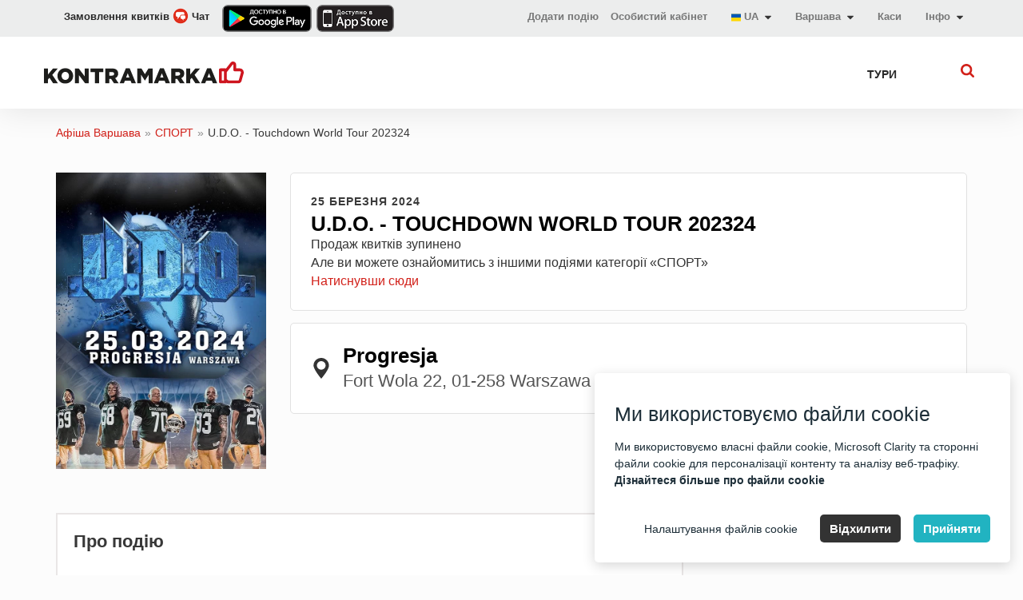

--- FILE ---
content_type: text/html; charset=UTF-8
request_url: https://warsaw.kontramarka.ua/uk/udo-touchdown-world-tour-202324-86952.html
body_size: 17152
content:

<!DOCTYPE html>
<html lang="uk">
<head>

<meta http-equiv="content-type" content="text/html; charset=utf-8" />
<meta http-equiv="X-UA-Compatible" content="IE=edge"/>
<meta name="viewport" content="width=device-width, initial-scale=1 user-scalable=no">


<title>U.D.O. - Touchdown World Tour 202324 у Варшаві ᐉ квиток купити на 25 березня 2024 ᐉ Kontramarka.ua</title><meta property="og:title" content="U.D.O. - Touchdown World Tour 202324, Варшава" />
<meta property="og:description" content="Kontramarka.ua ⏩ Купити квиток на ✅ U.D.O. - Touchdown World Tour 202324 ☝ 25 березня 2024 Progresja в Варшаві" />
<meta property="og:type" content="show" />
<meta property="og:url" content="https://warsaw.kontramarka.ua/uk/event/udo-touchdown-world-tour-202324-86952-187233.html" />
<meta property="og:image" content="https://d2q8nf5aywi2aj.cloudfront.net/uploads/resize/shows/logo/630x891_1698918882.webp" />
<meta property="og:image:url" content="https://d2q8nf5aywi2aj.cloudfront.net/uploads/resize/shows/logo/630x891_1698918882.webp" />
<meta property="og:image:width" content="1200" />
<meta property="og:image:height" content="630" />
<meta property="og:site_name" content="warsaw.kontramarka.ua" />
<link rel="alternate" href="android-app://com.kontramarka.app/kontramarka/app/show/udo-touchdown-world-tour-202324-86952.html" />
<link rel="canonical" href="https://warsaw.kontramarka.ua/uk/udo-touchdown-world-tour-202324-86952.html" />
<link as="image" rel="preload" href="https://d2q8nf5aywi2aj.cloudfront.net/uploads/resize/shows/logo/630x891_1698918882.webp" media="(min-width: 768px)" />
<link as="image" rel="preload" href="https://d2q8nf5aywi2aj.cloudfront.net/uploads/resize/shows/logo/630x891_1698918882.webp" media="(max-width: 767px)" />
<link hreflang="pl" rel="alternate" href="https://warsaw.kontramarka.ua/pl/udo-touchdown-world-tour-202324-86952.html" />
<link hreflang="uk" rel="alternate" href="https://warsaw.kontramarka.ua/uk/udo-touchdown-world-tour-202324-86952.html" />
<link hreflang="ru" rel="alternate" href="https://warsaw.kontramarka.ua/ru/udo-touchdown-world-tour-202324-86952.html" />
<link hreflang="en" rel="alternate" href="https://warsaw.kontramarka.ua/en/udo-touchdown-world-tour-202324-86952.html" />
<link rel="stylesheet" type="text/css" href="/themes/kontramarka_2017/css/main.css?v=2025-11-11-v1" />
<link rel="stylesheet" type="text/css" href="/themes/kontramarka_2017/css/custom.css?v=2025-11-11-v1" />
<script type="text/javascript" src="/assets/b6253c18/jquery.min.js"></script>
<script type="text/javascript" src="/assets/b6253c18/jquery.cookie.js"></script>
<script type="text/javascript" src="/themes/kontramarka_2017/js/bundle.js?v=2025-11-11-v1"></script>


<meta name="keywords" content=""/>
<meta name="description" content="Kontramarka.ua ⏩ Купити квиток на ✅ U.D.O. - Touchdown World Tour 202324 ☝ 25 березня 2024 Progresja в Варшаві"/>



        <script>
            // Google Tag Manager
            window.dataLayer = window.dataLayer || [];
            function gtag() { dataLayer.push(arguments); }

            (function(w, d, s, l, i) {
                w[l] = w[l] || [];
                w[l].push({ 'gtm.start': new Date().getTime(), event: 'gtm.js' });

                var f = d.getElementsByTagName(s)[0],
                    j = d.createElement(s),
                    dl = l !== 'dataLayer' ? '&l=' + l : '';

                j.async = true;
                j.src = 'https://www.googletagmanager.com/gtm.js?id=' + i + dl;
                f.parentNode.insertBefore(j, f);
            })(window, document, 'script', 'dataLayer', 'GTM-MRGFXJ');

            // Функція для обробки згоди користувачів (cookies)
            function setCookiesConsentMode(consentMode, event = 'default') {
                let consentModeStates = {
                    ad_storage: consentMode.includes('adConsentGranted') ? 'granted' : 'denied',
                    ad_user_data: consentMode.includes('adUserDataGranted') ? 'granted' : 'denied',
                    ad_personalization: consentMode.includes('adPersonalizationGranted') ? 'granted' : 'denied',
                    analytics_storage: consentMode.includes('analyticsConsentGranted') ? 'granted' : 'denied',
                    functionality_storage: consentMode.includes('functionalityConsentGranted') ? 'granted' : 'denied',
                    personalization_storage: consentMode.includes('personalizationConsentGranted') ? 'granted' : 'denied',
                    security_storage: consentMode.includes('securityConsentGranted') ? 'granted' : 'denied',
                };
                if (window.gtag) {
                    gtag('consent', event, consentModeStates);
                }
            }

            // Функція для Microsoft Clarity
            function setClarityConsent(consentMode) {
                if (typeof window.clarity !== 'undefined') {
                    if (consentMode.includes('microsoftClarityGranted')) {
                        clarity('consent');
                    } else {
                        clarity('consent', false);
                    }
                }
            }
        </script>


<!-- Meta Pixel Code -->
    <script>
        window.addEventListener('DOMContentLoaded', function() {
            // Перевіряємо, чи користувач дозволив аналітику або рекламу
            function initFacebookPixel() {
                if (typeof cc !== 'undefined' && cc.acceptedCategories) {
                    const hasConsent = cc.acceptedCategories.includes('adConsentGranted') ||
                        cc.acceptedCategories.includes('analyticsConsentGranted');

                    if (!hasConsent) {
                        console.warn('Facebook Pixel не завантажено: користувач не дав згоду.');
                        return;
                    }
                }

                // Facebook Pixel
                !function(f,b,e,v,n,t,s) {
                    if (f.fbq) return;
                    n = f.fbq = function() {
                        n.callMethod ? n.callMethod.apply(n, arguments) : n.queue.push(arguments);
                    };
                    if (!f._fbq) f._fbq = n;
                    n.push = n;
                    n.loaded = !0;
                    n.version = '2.0';
                    n.queue = [];
                    t = b.createElement(e);
                    t.async = !0;
                    t.src = v;
                    s = b.getElementsByTagName(e)[0];
                    s.parentNode.insertBefore(t, s);
                }(window, document, 'script', 'https://connect.facebook.net/en_US/fbevents.js');

                fbq('init', '635619701841020');
                fbq('track', 'PageView');
            }

            // Викликаємо функцію ініціалізації після завантаження згоди
            // if (typeof cc !== 'undefined') {
            //     cc.on("accept", initFacebookPixel);
            //     cc.on("change", initFacebookPixel);
            // }

            // Якщо згода вже є, запускаємо відразу
            setTimeout(function () {

                if (typeof cc !== 'undefined') {
                    cc.on("accept", initFacebookPixel);
                    cc.on("change", initFacebookPixel);
                }
                initFacebookPixel;
            }, 1000);
            // setTimeout(initFacebookPixel, 1000);
        });
    </script>

    <noscript>
        <img height="1" width="1" style="display:none"
             src="https://www.facebook.com/tr?id=635619701841020&ev=PageView&noscript=1" />
    </noscript>

<!--<script>-->
<!---->
<!--    $( document ).ready(function() {-->
<!--        !function(f,b,e,v,n,t,s)-->
<!--        {if(f.fbq)return;n=f.fbq=function(){n.callMethod?-->
<!--            n.callMethod.apply(n,arguments):n.queue.push(arguments)};-->
<!--            if(!f._fbq)f._fbq=n;n.push=n;n.loaded=!0;n.version='2.0';-->
<!--            n.queue=[];t=b.createElement(e);t.async=!0;-->
<!--            t.src=v;s=b.getElementsByTagName(e)[0];-->
<!--            s.parentNode.insertBefore(t,s)}(window, document,'script',-->
<!--            'https://connect.facebook.net/en_US/fbevents.js');-->
<!--        fbq('init', '635619701841020');-->
<!--        fbq('track', 'PageView');-->
<!--    });-->
<!--</script>-->
<!--<noscript><img height="1" width="1" style="display:none"-->
<!--               src="https://www.facebook.com/tr?id=635619701841020&ev=PageView&noscript=1"-->
<!--    /></noscript>-->
<!-- End Meta Pixel Code -->




<link rel="alternate" href="https://kontramarka.ua/uk" hreflang="x-default"/>




<!-- [if lt IE 9] script window.open("https://browser-update.org/update.html?force_outdated=true", "_self");-->
<!-- [endif]-->
<!-- HTML5 Shim and Respond.js IE8 support of HTML5 elements and media queries -->
<!-- WARNING: Respond.js doesn't work if you view the page via file:// -->
<!--[if lt IE 9]>
<script src="https://oss.maxcdn.com/libs/html5shiv/3.7.0/html5shiv.js"></script>
<script src="https://oss.maxcdn.com/libs/respond.js/1.4.2/respond.min.js"></script>
<![endif]-->

<link rel="apple-touch-icon" href="/like-k-ka.svg">
<!--<link rel="apple-touch-icon" sizes="57x57" href="/like-k-ka.svg">-->
<!--<link rel="apple-touch-icon" sizes="60x60" href="/like-k-ka.svg">-->
<!--<link rel="apple-touch-icon" sizes="72x72" href="/like-k-ka.svg">-->
<!--<link rel="apple-touch-icon" sizes="76x76" href="/like-k-ka.svg">-->
<!--<link rel="apple-touch-icon" sizes="114x114" href="/like-k-ka.svg">-->
<!--<link rel="apple-touch-icon" sizes="120x120" href="/like-k-ka.svg">-->
<!--<link rel="apple-touch-icon" sizes="144x144" href="/like-k-ka.svg">-->
<!--<link rel="apple-touch-icon" sizes="152x152" href="/like-k-ka.svg">-->
<!--<link rel="apple-touch-icon" sizes="180x180" href="/like-k-ka.svg">-->
<link rel="icon" type="image/svg+xml" href="/like-k-ka.svg">
<!--<link rel="icon" type="image/png" sizes="192x192" href="/like-k-ka.svg">-->
<!--<link rel="icon" type="image/png" sizes="32x32" href="/like-k-ka.svg">-->
<!--<link rel="icon" type="image/png" sizes="96x96" href="/like-k-ka.svg">-->
<!--<link rel="icon" type="image/png" sizes="16x16" href="/like-k-ka.svg">-->
<link href="/like-k-ka.svg" rel="shortcut icon">
<link rel="manifest" href="/themes/kontramarka_2017/img/favicons/manifest.json">
<meta name="msapplication-config" content="/themes/kontramarka_2017/img/favicons/browserconfig.xml">

<script>
    var baseUrl = '/themes/kontramarka_2017/';
    var absoluteURL = 'https://warsaw.kontramarka.ua/uk';

    $(document).ready(function () {
        moment.locale("uk");

            });
    var contryCitySearchText = 'Пошук...';
</script>


<!-- Подключаем скрипт и css поисковика -->

    <!-- Новый поиск Elasticsearch -->
    <link rel="stylesheet" type="text/css" href="https://warsaw.kontramarka.ua/css/sf-search.css?v=2025-11-11-v1">
    <script type="text/javascript" src="https://warsaw.kontramarka.ua/js/sf-search.js?v=2025-11-11-v1"></script>
    <script>
        window.searchSiteUrl = 'https://search.mticket.com.ua:9191';
        window.searchSiteUri = '/api/uk/events/search';
        window.searchSiteCategorization = 'category';
        document.addEventListener("click", function(evt) {
            let flyoutEl = document.getElementsByClassName('sf-search-btn')[0],
                flyoutElF = document.getElementsByClassName('sf-wrapper')[0],
                targetEl = evt.target; // clicked element
            if (typeof flyoutElF === "undefined") return;
            do {
                if(targetEl == flyoutEl || targetEl == flyoutElF) {
                    // This is a click inside, does nothing, just return.
                    return;
                }
                // Go up the DOM
                targetEl = targetEl.parentNode;
            } while (targetEl);
            // This is a click outside.
            btnCloseListener();
        });
    </script>


<script src="https://cdn.gravitec.net/storage/752566d362211e0d352d2ef804cc1a1d/client.js" async></script>

<!--<script>-->
<!--    // TiktokAnalytics-->
<!--    !function (w, d, t) {-->
<!--        w.TiktokAnalyticsObject=t;var ttq=w[t]=w[t]||[];ttq.methods=["page","track","identify","instances","debug","on","off","once","ready","alias","group","enableCookie","disableCookie"],ttq.setAndDefer=function(t,e){t[e]=function(){t.push([e].concat(Array.prototype.slice.call(arguments,0)))}};for(var i=0;i<ttq.methods.length;i++)ttq.setAndDefer(ttq,ttq.methods[i]);ttq.instance=function(t){for(var e=ttq._i[t]||[],n=0;n<ttq.methods.length;n++)ttq.setAndDefer(e,ttq.methods[n]);return e},ttq.load=function(e,n){var i="https://analytics.tiktok.com/i18n/pixel/events.js";ttq._i=ttq._i||{},ttq._i[e]=[],ttq._i[e]._u=i,ttq._t=ttq._t||{},ttq._t[e]=+new Date,ttq._o=ttq._o||{},ttq._o[e]=n||{};var o=document.createElement("script");o.type="text/javascript",o.async=!0,o.src=i+"?sdkid="+e+"&lib="+t;var a=document.getElementsByTagName("script")[0];a.parentNode.insertBefore(o,a)};-->
<!---->
<!--        ttq.load('CCQPCORC77U87GSMB890');-->
<!--        ttq.page();-->
<!--    }(window, document, 'ttq');-->
<!--</script>-->
<script>
    // TiktokAnalytics
    window.addEventListener('DOMContentLoaded', function() {
        function initTikTokPixel() {
            if (typeof cc !== 'undefined' && cc.acceptedCategories) {
                const hasConsent = cc.acceptedCategories.includes('adConsentGranted') ||
                    cc.acceptedCategories.includes('analyticsConsentGranted');

                if (!hasConsent) {
                    console.warn('TikTok Pixel не завантажено: користувач не дав згоду.');
                    return;
                }
            }

            // Завантажуємо TikTok Pixel
            !function (w, d, t) {
                w.TiktokAnalyticsObject = t;
                var ttq = w[t] = w[t] || [];
                ttq.methods = ["page", "track", "identify", "instances", "debug", "on", "off", "once", "ready", "alias", "group", "enableCookie", "disableCookie"];
                ttq.setAndDefer = function (t, e) {
                    t[e] = function () {
                        t.push([e].concat(Array.prototype.slice.call(arguments, 0)));
                    }
                };
                for (var i = 0; i < ttq.methods.length; i++) ttq.setAndDefer(ttq, ttq.methods[i]);
                ttq.instance = function (t) {
                    for (var e = ttq._i[t] || [], n = 0; n < ttq.methods.length; n++) ttq.setAndDefer(e, ttq.methods[n]);
                    return e;
                };
                ttq.load = function (e, n) {
                    var i = "https://analytics.tiktok.com/i18n/pixel/events.js";
                    ttq._i = ttq._i || {}, ttq._i[e] = [], ttq._i[e]._u = i, ttq._t = ttq._t || {}, ttq._t[e] = +new Date, ttq._o = ttq._o || {}, ttq._o[e] = n || {};
                    var o = document.createElement("script");
                    o.type = "text/javascript", o.async = !0, o.src = i + "?sdkid=" + e + "&lib=" + t;
                    var a = document.getElementsByTagName("script")[0];
                    a.parentNode.insertBefore(o, a);
                };

                ttq.load('CCQPCORC77U87GSMB890');
                ttq.page();
            }(window, document, 'ttq');
        }

        // Викликаємо після прийняття згоди
        if (typeof cc !== 'undefined') {
            cc.on("accept", initTikTokPixel);
            cc.on("change", initTikTokPixel);
        }

        // Якщо згода вже є, запускаємо відразу
        setTimeout(initTikTokPixel, 1000);
    });
</script></head>
<!--<style>-->
<!--    span.btn:hover:before {-->
<!--        background-color: initial !important;-->
<!--    }-->
<!--</style>-->
<body class="">

<!-- Google Tag Manager (noscript) -->
<noscript><iframe src="https://www.googletagmanager.com/ns.html?id=GTM-MRGFXJ" height="0" width="0" style="display:none;visibility:hidden"></iframe></noscript>
<!-- End Google Tag Manager (noscript) -->

<link rel="stylesheet" type="text/css" href="/css/cookie-consent-master/cookie-consent.css">
<script src="/js/cookie-consent-master/cookie-consent.js"></script>
<script>

    // Ініціалізуємо попап згоди
    let cc;
    window.addEventListener('DOMContentLoaded', function() {
        cc = new CookieConsent({"title":"\u041c\u0438 \u0432\u0438\u043a\u043e\u0440\u0438\u0441\u0442\u043e\u0432\u0443\u0454\u043c\u043e \u0444\u0430\u0439\u043b\u0438 cookie","description":"\u041c\u0438 \u0432\u0438\u043a\u043e\u0440\u0438\u0441\u0442\u043e\u0432\u0443\u0454\u043c\u043e \u0432\u043b\u0430\u0441\u043d\u0456 \u0444\u0430\u0439\u043b\u0438 cookie, Microsoft Clarity \u0442\u0430 \u0441\u0442\u043e\u0440\u043e\u043d\u043d\u0456 \u0444\u0430\u0439\u043b\u0438 cookie \u0434\u043b\u044f \u043f\u0435\u0440\u0441\u043e\u043d\u0430\u043b\u0456\u0437\u0430\u0446\u0456\u0457 \u043a\u043e\u043d\u0442\u0435\u043d\u0442\u0443 \u0442\u0430 \u0430\u043d\u0430\u043b\u0456\u0437\u0443 \u0432\u0435\u0431-\u0442\u0440\u0430\u0444\u0456\u043a\u0443.<br><a target='_blank' href='\/uk\/pages\/public-offer'>\u0414\u0456\u0437\u043d\u0430\u0439\u0442\u0435\u0441\u044f \u0431\u0456\u043b\u044c\u0448\u0435 \u043f\u0440\u043e \u0444\u0430\u0439\u043b\u0438 cookie<\/a>","buttons":{"acceptAll":"\u041f\u0440\u0438\u0439\u043d\u044f\u0442\u0438","acceptSelected":"\u041f\u0440\u0438\u0439\u043d\u044f\u0442\u0438 \u0444\u0430\u0439\u043b\u0438 cookie","reject":"\u0412\u0456\u0434\u0445\u0438\u043b\u0438\u0442\u0438","showSettings":"\u041d\u0430\u043b\u0430\u0448\u0442\u0443\u0432\u0430\u043d\u043d\u044f \u0444\u0430\u0439\u043b\u0456\u0432 cookie","hideSettings":"\u0421\u0445\u043e\u0432\u0430\u0442\u0438"},"cookie":{"name":"cookie_consent","domain":".kontramarka.ua","expiryDays":365,"secure":false,"sameSite":"Lax","inited":[],"updated":[]},"categories":{"adConsentGranted":{"label":"\u0417\u0431\u0435\u0440\u0456\u0433\u0430\u043d\u043d\u044f","description":"\u0414\u043e\u0437\u0432\u043e\u043b\u044f\u0454 \u0437\u0431\u0435\u0440\u0456\u0433\u0430\u043d\u043d\u044f (\u043d\u0430\u043f\u0440\u0438\u043a\u043b\u0430\u0434, \u0444\u0430\u0439\u043b\u0438 cookie), \u043f\u043e\u0432\u2019\u044f\u0437\u0430\u043d\u0435 \u0437 \u0440\u0435\u043a\u043b\u0430\u043c\u043e\u044e.","checked":true,"mandatory":true},"adUserDataGranted":{"label":"\u0414\u0430\u043d\u0456 \u043a\u043e\u0440\u0438\u0441\u0442\u0443\u0432\u0430\u0447\u0430","description":"\u0412\u0441\u0442\u0430\u043d\u043e\u0432\u043b\u044e\u0454 \u0437\u0433\u043e\u0434\u0443 \u043d\u0430 \u043d\u0430\u0434\u0441\u0438\u043b\u0430\u043d\u043d\u044f \u0434\u0430\u043d\u0438\u0445 \u043a\u043e\u0440\u0438\u0441\u0442\u0443\u0432\u0430\u0447\u0430 \u0432 Google \u0434\u043b\u044f \u0440\u0435\u043a\u043b\u0430\u043c\u043d\u0438\u0445 \u0446\u0456\u043b\u0435\u0439.","checked":true},"adPersonalizationGranted":{"label":"\u041f\u0435\u0440\u0441\u043e\u043d\u0430\u043b\u0456\u0437\u043e\u0432\u0430\u043d\u0430 \u0440\u0435\u043a\u043b\u0430\u043c\u0430","description":"\u0412\u0441\u0442\u0430\u043d\u043e\u0432\u043b\u044e\u0454 \u0437\u0433\u043e\u0434\u0443 \u043d\u0430 \u043f\u0435\u0440\u0441\u043e\u043d\u0430\u043b\u0456\u0437\u043e\u0432\u0430\u043d\u0443 \u0440\u0435\u043a\u043b\u0430\u043c\u0443.","checked":true},"analyticsConsentGranted":{"label":"\u0410\u043d\u0430\u043b\u0456\u0442\u0438\u043a\u0430","description":"\u0414\u043e\u0437\u0432\u043e\u043b\u044f\u0454 \u0437\u0431\u0435\u0440\u0456\u0433\u0430\u043d\u043d\u044f (\u043d\u0430\u043f\u0440\u0438\u043a\u043b\u0430\u0434, \u0444\u0430\u0439\u043b\u0438 cookie), \u043f\u043e\u0432\u2019\u044f\u0437\u0430\u043d\u0435 \u0437 \u0430\u043d\u0430\u043b\u0456\u0442\u0438\u043a\u043e\u044e, \u043d\u0430\u043f\u0440\u0438\u043a\u043b\u0430\u0434, \u0442\u0440\u0438\u0432\u0430\u043b\u0456\u0441\u0442\u044c \u0432\u0456\u0434\u0432\u0456\u0434\u0443\u0432\u0430\u043d\u043d\u044f.","checked":true},"functionalityConsentGranted":{"label":"\u0424\u0443\u043d\u043a\u0446\u0456\u043e\u043d\u0430\u043b\u044c\u043d\u0456\u0441\u0442\u044c","description":"\u0414\u043e\u0437\u0432\u043e\u043b\u044f\u0454 \u0437\u0431\u0435\u0440\u0456\u0433\u0430\u043d\u043d\u044f, \u044f\u043a\u0435 \u043f\u0456\u0434\u0442\u0440\u0438\u043c\u0443\u0454 \u0444\u0443\u043d\u043a\u0446\u0456\u043e\u043d\u0430\u043b\u044c\u043d\u0456\u0441\u0442\u044c \u0432\u0435\u0431\u0441\u0430\u0439\u0442\u0443 \u0430\u0431\u043e \u0434\u043e\u0434\u0430\u0442\u043a\u0430, \u043d\u0430\u043f\u0440\u0438\u043a\u043b\u0430\u0434, \u043c\u043e\u0432\u043d\u0456 \u043d\u0430\u043b\u0430\u0448\u0442\u0443\u0432\u0430\u043d\u043d\u044f.","checked":true},"personalizationConsentGranted":{"label":"\u041f\u0435\u0440\u0441\u043e\u043d\u0430\u043b\u0456\u0437\u0430\u0446\u0456\u044f","description":"\u0412\u0441\u0442\u0430\u043d\u043e\u0432\u043b\u044e\u0454 \u0437\u0433\u043e\u0434\u0443 \u043d\u0430 \u043f\u0435\u0440\u0441\u043e\u043d\u0430\u043b\u0456\u0437\u043e\u0432\u0430\u043d\u0443 \u0440\u0435\u043a\u043b\u0430\u043c\u0443.","checked":true},"securityConsentGranted":{"label":"\u0411\u0435\u0437\u043f\u0435\u043a\u0430","description":"\u0414\u043e\u0437\u0432\u043e\u043b\u044f\u0454 \u0437\u0431\u0435\u0440\u0456\u0433\u0430\u043d\u043d\u044f, \u043f\u043e\u0432\u2019\u044f\u0437\u0430\u043d\u0435 \u0456\u0437 \u0431\u0435\u0437\u043f\u0435\u043a\u043e\u044e, \u043d\u0430\u043f\u0440\u0438\u043a\u043b\u0430\u0434, \u0444\u0443\u043d\u043a\u0446\u0456\u0454\u044e \u0430\u0432\u0442\u0435\u043d\u0442\u0438\u0444\u0456\u043a\u0430\u0446\u0456\u0457, \u0437\u0430\u043f\u043e\u0431\u0456\u0433\u0430\u043d\u043d\u044f\u043c \u0448\u0430\u0445\u0440\u0430\u0439\u0441\u0442\u0432\u0443 \u0442\u0430 \u0456\u043d\u0448\u0438\u043c\u0438 \u0437\u0430\u0441\u043e\u0431\u0430\u043c\u0438 \u0437\u0430\u0445\u0438\u0441\u0442\u0443 \u043a\u043e\u0440\u0438\u0441\u0442\u0443\u0432\u0430\u0447\u0456\u0432.","checked":true},"microsoftClarityGranted":{"label":"Microsoft Clarity","description":"\u042f \u043f\u043e\u0433\u043e\u0434\u0436\u0443\u044e\u0441\u044f \u043d\u0430 \u0432\u0438\u043a\u043e\u0440\u0438\u0441\u0442\u0430\u043d\u043d\u044f \u0444\u0430\u0439\u043b\u0456\u0432 cookie \u0434\u043b\u044f Microsoft Clarity.","checked":true}}});

        function handleConsentUpdate(event = 'default') {
            if (cc) {
                setCookiesConsentMode(cc.acceptedCategories, event);
                setClarityConsent(cc.acceptedCategories);
            }
        }

        // Передаємо дефолтні значення при старті
        handleConsentUpdate();

        // Події для оновлення згоди
        cc.on("accept", () => handleConsentUpdate('update'));
        cc.on("reject", () => handleConsentUpdate('update'));
        cc.on("change", () => handleConsentUpdate('update'));

        // Виконуємо оновлення, якщо потрібно
        if (cc.need_update()) {
            handleConsentUpdate('update');
        }

        // Викликаємо GA після згоди
        setTimeout(function() {
            if (cc.need_update()) {
                handleConsentUpdate('update');
            }
        }, 2000);
    });

    // Налаштовуємо Google Analytics
    function initGA() {
        if (typeof gtag === 'function') {
            gtag('js', new Date());
            ['G-XW31VBQDS7', 'G-SRRFQ3WM8R'].forEach(id => {
                gtag('config', id, {
                    'linker': {
                        'domains': ['widget.kontramarka.ua'],
                        'decorate_forms': true,
                        'accept_incoming': true
                    }
                });
            });
        }
    }

    // Ініціалізуємо GA після завантаження сторінки
    window.addEventListener('load', function() {
        setTimeout(initGA, 3000);
    });
</script>

<div class="preloader">
    <div class="lds-spinner"><div></div><div></div><div></div><div></div><div></div><div></div><div></div><div></div><div></div><div></div><div></div><div></div></div>
</div>


<div class="mobile-menu">
    <button class="mobile-menu__close"></button>

    <div class="mobile-menu__tabs">
        <a href="#mmtab-1" class="mobile-menu__tab active">Категорії</a>
        <a href="#mmtab-2" class="mobile-menu__tab">Інформація</a>
        <hr class="mobile-menu__hr">

        <ul id="mmtab-1" class="mobile-menu__nav" style="display: block;">
                            
                
                <li class="mobile-menu__item">                <a href="/uk/tour">ТУРИ</a>                </li>
                                    </ul>

        <ul id="mmtab-2" class="mobile-menu__nav">
            <li class="mobile-menu__item">                <a href="/uk/addEvent">Додати подію</a>            </li>
                            <li class="mobile-menu__item">                    <a rel="nofollow" href="/uk/pages/cash-desks">Наші каси</a>                </li>                            <li class="mobile-menu__item">                    <a rel="nofollow" href="/uk/pages/public-offer">Публічний договір (оферта)</a>                </li>                            <li class="mobile-menu__item">                    <a rel="nofollow" href="/uk/pages/howto-buy-a-ticket">Як купити квиток</a>                </li>                            <li class="mobile-menu__item">                    <a rel="nofollow" href="/uk/pages/app">Додаток</a>                </li>            
            <li class="mobile-menu__item">            <a target="_blank" href="https://widget.kontramarka.ua/uk/widget11site19/user/orders">Особистий кабінет</a>            </li>        </ul>
    </div>
</div>

<header class="header">
    
    <div class="header_top">
        <div class="_wrap">
            <div class="h-link h-link--phone">
                <a href="javascript:showBitrixChat()">
                    Замовлення квитків                    <img style="padding-bottom: 3px" src="/themes/kontramarka_2017/img/chat.png" alt="chat">
                    Чат                </a>
            </div>

            <div class="header__buttons">
                <a rel="nofollow" rel="nofollow" class="android-link" href="https://play.google.com/store/apps/details?id=com.kontramarka.app&amp;rdid=com.kontramarka.app" target="_blank">
                    <img src="/themes/kontramarka_2017/img/banner-android-link.png" alt="Приложение Android">
                </a>
                <a rel="nofollow" rel="nofollow" class="android-link" href="https://apps.apple.com/ua/app/контрамарка/id1569152422" target="_blank">
                    <img src="/themes/kontramarka_2017/img/banner-ios-link.png" alt="App Store">
                </a>
            </div>

            <div class="h-link h-link--profile d-none">
                <a rel="nofollow" target="_blank" class="h-link__text" href="https://widget.kontramarka.ua/uk/widget11site19/user/login">
                    <svg class="svgicon svg-profile">
                        <use xlink:href="/themes/kontramarka_2017/img/sprite.svg#profile"></use>
                    </svg>
                    Вхід                </a>
            </div>

            <div class="h-link">
                <div class="h-link__text">
                    Інфо
                    <svg class="svgicon caret-down">
                        <use xlink:href="/themes/kontramarka_2017/img/sprite.svg#caret-down"></use>
                    </svg>
                </div>

                <ul class="h-link__drop" style="z-index: 101">
                    <li class="h-link__sublink">
                        <a rel="nofollow"
                           href="/uk/pages/public-offer">Публічний договір (оферта)</a>
                    </li>

                    <li class="h-link__sublink d-none">
                        <a rel="nofollow" target=“_blank”
                           href="https://bitrix24public.com/mticket.bitrix24.ua/form/5_povernennya_kvytkiv/5mrg4y/">Повернення квитків</a>
                    </li>

                    <li class="h-link__sublink">
                        <a rel="nofollow"
                           href="/uk/pages/howto-buy-a-ticket">Допомога</a>
                    </li>

<!--                    <li class="h-link__sublink">-->
<!--                        <a rel="nofollow" href="--><?//=LangHelper::getBlogUrl()?><!--" target="_blank">--><?//=Yii::t('app', 'Блог')?><!--</a>-->
<!--                    </li>-->

                    <li class="h-link__sublink">
                        <a rel="nofollow" href="/uk/pages/app">Додаток</a>
                    </li>

                    <li class="h-link__sublink">
                        <a rel="nofollow" href="https://widget.kontramarka.ua/uk/widget11site19/user/orders">Особистий кабінет</a>
                    </li>
                </ul>
            </div>

            <a rel="nofollow" href="/uk/pages/cash-desks" class="h-link">
                Каси            </a>

            
<div class="h-link list-block location-menu">
    <a href="#" class="location-menu__header">
        <span>Варшава</span>

        <svg class="svgicon caret-down">
            <use xlink:href="/themes/kontramarka_2017/img/sprite.svg#caret-down"></use>
        </svg>
    </a>
    <div class="dropdown-modal location-menu__modal">
        <div class="location-menu__modal-close">
            <svg viewBox="0 0 50 50">
                <path d="M37.304 11.282l1.414 1.414-26.022 26.02-1.414-1.413z"></path>
                <path d="M12.696 11.282l26.022 26.02-1.414 1.415-26.022-26.02z"></path>
            </svg>
        </div>
        <div class="location-menu__modal-inner">
            <p class="location-menu__input-header">Країна</p>
            <select id="country-select" class="location-menu__select location-menu__select-country" data-selected="Польша">
                                                            <option data-domain="" value="Украина">Україна</option>
                                                </select>
            <p class="location-menu__input-header">Місто</p>
            <select id="city-select" class="location-menu__select location-menu__select-city">
                
                                                            <option value="https://kontramarka.ua/uk" data-country="Украина">
                            Київ                        </option>
                                                                                <option value="https://lviv.kontramarka.ua/uk" data-country="Украина">
                            Львів                        </option>
                                                                                <option value="https://odesa.kontramarka.ua/uk" data-country="Украина">
                            Одеса                        </option>
                                                                                <option value="https://dnepr.kontramarka.ua/uk" data-country="Украина">
                            Дніпро                        </option>
                                                                                <option value="https://kharkov.kontramarka.ua/uk" data-country="Украина">
                            Харків                        </option>
                                                                                <option value="https://bashtanka.kontramarka.ua/uk" data-country="Украина">
                                                    </option>
                                                                                <option value="https://baryshivka.kontramarka.ua/uk" data-country="Украина">
                            Баришівка                        </option>
                                                                                <option value="https://berdychiv.kontramarka.ua/uk" data-country="Украина">
                            Бердичів                        </option>
                                                                                <option value="https://berezan.kontramarka.ua/uk" data-country="Украина">
                            Березань                        </option>
                                                                                <option value="https://berezne.kontramarka.ua/uk" data-country="Украина">
                            Березне                        </option>
                                                                                <option value="https://bilacerkva.kontramarka.ua/uk" data-country="Украина">
                            Біла Церква                        </option>
                                                                                <option value="https://bilhorod-dnistrovskyi.kontramarka.ua/uk" data-country="Украина">
                            Білгород-Дністровський                        </option>
                                                                                <option value="https://bobrynets.kontramarka.ua/uk" data-country="Украина">
                            Бобринець                        </option>
                                                                                <option value="https://bogorodchany.kontramarka.ua/uk" data-country="Украина">
                            Богородчани                        </option>
                                                                                <option value="https://bohuslav.kontramarka.ua/uk" data-country="Украина">
                            Богуслав                        </option>
                                                                                <option value="https://brovary.kontramarka.ua/uk" data-country="Украина">
                            Бровари                        </option>
                                                                                <option value="https://bukovel.kontramarka.ua/uk" data-country="Украина">
                            Буковель                        </option>
                                                                                <option value="https://bucha.kontramarka.ua/uk" data-country="Украина">
                            Буча                        </option>
                                                                                <option value="https://varash.kontramarka.ua/uk" data-country="Украина">
                            Вараш                        </option>
                                                                                <option value="https://vasilkiv.kontramarka.ua/uk" data-country="Украина">
                            Василькíв                        </option>
                                                                                <option value="https://verkhnedneprovsk.kontramarka.ua/uk" data-country="Украина">
                            Верхньодніпровськ                        </option>
                                                                                <option value="https://vyshhorod.kontramarka.ua/uk" data-country="Украина">
                            Вишгород                        </option>
                                                                                <option value="https://vilnohirsk.kontramarka.ua/uk" data-country="Украина">
                            Вільногірськ                        </option>
                                                                                <option value="https://vn.kontramarka.ua/uk" data-country="Украина">
                            Вінниця                        </option>
                                                                                <option value="https://voznesensk.kontramarka.ua/uk" data-country="Украина">
                            Вознесенськ                        </option>
                                                                                <option value="https://volodymyr-volynsky.kontramarka.ua/uk" data-country="Украина">
                            Володимир                        </option>
                                                                                <option value="https://hadyach.kontramarka.ua/uk" data-country="Украина">
                            Гадяч                        </option>
                                                                                <option value="https://gayvoron.kontramarka.ua/uk" data-country="Украина">
                            Гайворон                        </option>
                                                                                <option value="https://horodok.kontramarka.ua/uk" data-country="Украина">
                            Городок                        </option>
                                                                                <option value="https://dikanka.kontramarka.ua/uk" data-country="Украина">
                            Диканька                        </option>
                                                                                <option value="https://dobromyl.kontramarka.ua/uk" data-country="Украина">
                            Добромиль                        </option>
                                                                                <option value="https://dolinska.kontramarka.ua/uk" data-country="Украина">
                            Долинська                        </option>
                                                                                <option value="https://drohobych.kontramarka.ua/uk" data-country="Украина">
                            Дрогобич                        </option>
                                                                                <option value="https://zhyt.kontramarka.ua/uk" data-country="Украина">
                            Житомир                        </option>
                                                                                <option value="https://zhovti-vody.kontramarka.ua/uk" data-country="Украина">
                            Жовті Води                        </option>
                                                                                <option value="https://zp.kontramarka.ua/uk" data-country="Украина">
                            Запоріжжя                        </option>
                                                                                <option value="https://zvenyhorodka.kontramarka.ua/uk" data-country="Украина">
                            Звенигородка                        </option>
                                                                                <option value="https://nv.kontramarka.ua/uk" data-country="Украина">
                            Звягель                        </option>
                                                                                <option value="https://zinkiv.kontramarka.ua/uk" data-country="Украина">
                            Зіньків                        </option>
                                                                                <option value="https://zolochev.kontramarka.ua/uk" data-country="Украина">
                            Золочів                        </option>
                                                                                <option value="https://if.kontramarka.ua/uk" data-country="Украина">
                            Івано-Франківськ                        </option>
                                                                                <option value="https://irp.kontramarka.ua/uk" data-country="Украина">
                            Ірпінь                        </option>
                                                                                <option value="https://kalynivka.kontramarka.ua/uk" data-country="Украина">
                            Калинівка                        </option>
                                                                                <option value="https://kalush.kontramarka.ua/uk" data-country="Украина">
                            Калуш                        </option>
                                                                                <option value="https://kp.kontramarka.ua/uk" data-country="Украина">
                            Кам'янець-Подільський                        </option>
                                                                                <option value="https://kamyanka.kontramarka.ua/uk" data-country="Украина">
                            Кам'янка                        </option>
                                                                                <option value="https://kamianske.kontramarka.ua/uk" data-country="Украина">
                            Кам’янське                        </option>
                                                                                <option value="https://karlivka.kontramarka.ua/uk" data-country="Украина">
                            Карлівка                        </option>
                                                                                <option value="https://kitsman.kontramarka.ua/uk" data-country="Украина">
                            Кіцмань                        </option>
                                                                                <option value="https://kobelyaky.kontramarka.ua/uk" data-country="Украина">
                            Кобеляки                        </option>
                                                                                <option value="https://kovel.kontramarka.ua/uk" data-country="Украина">
                            Ковель                        </option>
                                                                                <option value="https://kolomya.kontramarka.ua/uk" data-country="Украина">
                            Коломия                        </option>
                                                                                <option value="https://korosten.kontramarka.ua/uk" data-country="Украина">
                            Коростень                        </option>
                                                                                <option value="https://korsun-shevchenkivskyi.kontramarka.ua/uk" data-country="Украина">
                            Корсунь-Шевченківський                        </option>
                                                                                <option value="https://kosiv.kontramarka.ua/uk" data-country="Украина">
                            Косів                        </option>
                                                                                <option value="https://kremenchug.kontramarka.ua/uk" data-country="Украина">
                            Кременчук                        </option>
                                                                                <option value="https://kriviyrig.kontramarka.ua/uk" data-country="Украина">
                            Кривий Ріг                        </option>
                                                                                <option value="https://kr.kontramarka.ua/uk" data-country="Украина">
                            Кропивницький                        </option>
                                                                                <option value="https://lokhvytsya.kontramarka.ua/uk" data-country="Украина">
                            Лохвиця                        </option>
                                                                                <option value="https://lubny.kontramarka.ua/uk" data-country="Украина">
                            Лубни                        </option>
                                                                                <option value="https://lutsk.kontramarka.ua/uk" data-country="Украина">
                            Луцьк                        </option>
                                                                                <option value="https://lyubashivka.kontramarka.ua/uk" data-country="Украина">
                            Любашівка                        </option>
                                                                                <option value="https://magdalinovka.kontramarka.ua/uk" data-country="Украина">
                            Магдалинівка                        </option>
                                                                                <option value="https://mk.kontramarka.ua/uk" data-country="Украина">
                            Макарів                        </option>
                                                                                <option value="https://malyn.kontramarka.ua/uk" data-country="Украина">
                            Малин                        </option>
                                                                                <option value="https://mankivka.kontramarka.ua/uk" data-country="Украина">
                            Маньківка                        </option>
                                                                                <option value="https://mykolaiv.kontramarka.ua/uk" data-country="Украина">
                            Миколаїв                        </option>
                                                                                <option value="https://mirgorod.kontramarka.ua/uk" data-country="Украина">
                            Миргород                        </option>
                                                                                <option value="https://myronivka.kontramarka.ua/uk" data-country="Украина">
                            Миронівка                        </option>
                                                                                <option value="https://mohyliv-podilskyi.kontramarka.ua/uk" data-country="Украина">
                            Могилів-Подільський                        </option>
                                                                                <option value="https://monastyryshche.kontramarka.ua/uk" data-country="Украина">
                            Монастирище                        </option>
                                                                                <option value="https://mukachevo.kontramarka.ua/uk" data-country="Украина">
                            Мукачево                        </option>
                                                                                <option value="https://netishin.kontramarka.ua/uk" data-country="Украина">
                            Нетішин                        </option>
                                                                                <option value="https://novyi-bug.kontramarka.ua/uk" data-country="Украина">
                            Новий Буг                        </option>
                                                                                <option value="https://novyy-rozdil.kontramarka.ua/uk" data-country="Украина">
                            Новий Розділ                        </option>
                                                                                <option value="https://novy-yarychiv.kontramarka.ua/uk" data-country="Украина">
                            Новий Яричів                        </option>
                                                                                <option value="https://novovolynsk.kontramarka.ua/uk" data-country="Украина">
                            Нововолинськ                        </option>
                                                                                <option value="https://obukhiv.kontramarka.ua/uk" data-country="Украина">
                            Обухів                        </option>
                                                                                <option value="https://olexandria.kontramarka.ua/uk" data-country="Украина">
                            Олександрія                        </option>
                                                                                <option value="https://orzhytsya.kontramarka.ua/uk" data-country="Украина">
                            Оржиця                        </option>
                                                                                <option value="https://pervomaisk.kontramarka.ua/uk" data-country="Украина">
                            Первомайськ                        </option>
                                                                                <option value="https://pereginskoye.kontramarka.ua/uk" data-country="Украина">
                            Перегінське                        </option>
                                                                                <option value="https://pereyaslav.kontramarka.ua/uk" data-country="Украина">
                            Переяслав                        </option>
                                                                                <option value="https://yuzhnoukrainsk.kontramarka.ua/uk" data-country="Украина">
                            Південноукраїнськ                        </option>
                                                                                <option value="https://polonne.kontramarka.ua/uk" data-country="Украина">
                            Полонне                        </option>
                                                                                <option value="https://pl.kontramarka.ua/uk" data-country="Украина">
                            Полтава                        </option>
                                                                                <option value="https://puliny.kontramarka.ua/uk" data-country="Украина">
                            Пулини                        </option>
                                                                                <option value="https://ratne.kontramarka.ua/uk" data-country="Украина">
                            Ратне                        </option>
                                                                                <option value="https://rakhiv.kontramarka.ua/uk" data-country="Украина">
                            Рахів                        </option>
                                                                                <option value="https://rv.kontramarka.ua/uk" data-country="Украина">
                            Рівне                        </option>
                                                                                <option value="https://rudky.kontramarka.ua/uk" data-country="Украина">
                            Рудки                        </option>
                                                                                <option value="https://samar.kontramarka.ua/uk" data-country="Украина">
                            Самар                        </option>
                                                                                <option value="https://sarny.kontramarka.ua/uk" data-country="Украина">
                            Сарни                        </option>
                                                                                <option value="https://svitlovodsk.kontramarka.ua/uk" data-country="Украина">
                            Світловодськ                        </option>
                                                                                <option value="https://smila.kontramarka.ua/uk" data-country="Украина">
                            Сміла                        </option>
                                                                                <option value="https://stavische.kontramarka.ua/uk" data-country="Украина">
                            Ставище                        </option>
                                                                                <option value="https://stary-sambir.kontramarka.ua/uk" data-country="Украина">
                            Старий Самбір                        </option>
                                                                                <option value="https://striy.kontramarka.ua/uk" data-country="Украина">
                            Стрий                        </option>
                                                                                <option value="https://sumy.kontramarka.ua/uk" data-country="Украина">
                            Суми                        </option>
                                                                                <option value="https://te.kontramarka.ua/uk" data-country="Украина">
                            Тернопіль                        </option>
                                                                                <option value="https://tysmenytsia.kontramarka.ua/uk" data-country="Украина">
                            Тисмениця                        </option>
                                                                                <option value="https://trostyanets.kontramarka.ua/uk" data-country="Украина">
                            Тростянець                        </option>
                                                                                <option value="https://truskavets.kontramarka.ua/uk" data-country="Украина">
                            Трускавець                        </option>
                                                                                <option value="https://tyachiv.kontramarka.ua/uk" data-country="Украина">
                            Тячів                        </option>
                                                                                <option value="https://uzhgorod.kontramarka.ua/uk" data-country="Украина">
                            Ужгород                        </option>
                                                                                <option value="https://ukrayinka.kontramarka.ua/uk" data-country="Украина">
                            Українка                        </option>
                                                                                <option value="https://fastiv.kontramarka.ua/uk" data-country="Украина">
                            Фастів                        </option>
                                                                                <option value="https://khm.kontramarka.ua/uk" data-country="Украина">
                            Хмельницький                        </option>
                                                                                <option value="https://khorol.kontramarka.ua/uk" data-country="Украина">
                            Хорол                        </option>
                                                                                <option value="https://ck.kontramarka.ua/uk" data-country="Украина">
                            Черкаси                        </option>
                                                                                <option value="https://chernovcy.kontramarka.ua/uk" data-country="Украина">
                            Чернівці                        </option>
                                                                                <option value="https://cg.kontramarka.ua/uk" data-country="Украина">
                            Чернігів                        </option>
                                                                                <option value="https://chornobay.kontramarka.ua/uk" data-country="Украина">
                            Чорнобай                        </option>
                                                                                <option value="https://shepetivka.kontramarka.ua/uk" data-country="Украина">
                            Шепетівка                        </option>
                                                                                <option value="https://shiryaevo.kontramarka.ua/uk" data-country="Украина">
                            Ширяєве                        </option>
                                                                                <option value="https://shpola.kontramarka.ua/uk" data-country="Украина">
                            Шпола                        </option>
                                                                                <option value="https://yagotyn.kontramarka.ua/uk" data-country="Украина">
                            Яготин                        </option>
                                                </select>

            <a rel="nofollow" href="#" class="btn location-menu__btn" id="change-location-btn">
                <span>Застосувати</span>
            </a>
        </div>
    </div>
</div>

            <div class="h-link h-link--lang">
                <div class="h-link__text">
                    <img src="/themes/kontramarka_2017/img/flags/flag-ua.svg" class="langicon" alt="ua"> UA
                    <svg class="svgicon caret-down">
                        <use xlink:href="/themes/kontramarka_2017/img/sprite.svg#caret-down"></use>
                    </svg>
                </div>

                <ul class="h-link__drop">
                                                                        <li class="h-link__sublink">
                                <a rel="nofollow" class="" href="/pl/udo-touchdown-world-tour-202324-86952.html"><img src="/themes/kontramarka_2017/img/flags/flag-pl.svg" class="langicon" alt="pl"> PL</a>                            </li>
                                                                                                                                            <li class="h-link__sublink">
                                <a rel="nofollow" class="" href="/en/udo-touchdown-world-tour-202324-86952.html"><img src="/themes/kontramarka_2017/img/flags/flag-us.svg" class="langicon" alt="en"> EN</a>                            </li>
                                                            </ul>
            </div>

            <div class="h-link h-link--profile">
                <a rel="nofollow" target="_blank" class="h-link__text" href="https://widget.kontramarka.ua/uk/widget11site19/user/orders">
                    Особистий кабінет                </a>
            </div>

            <a rel="nofollow" target="_blank" class="add-event-header" href="/uk/addEvent">
                Додати подію            </a>

                    </div>
    </div>

    <div class="header_main">
        <div class="_wrap justify-content-end">
            <div class="h-link h-link--lang justify-self-start">
                <div class="h-link__text">
                    <img src="/themes/kontramarka_2017/img/flags/flag-ua.svg" class="langicon" alt="ua"> UA
                    <svg class="svgicon caret-down">
                        <use xlink:href="/themes/kontramarka_2017/img/sprite.svg#caret-down"></use>
                    </svg>
                </div>

                <ul class="h-link__drop">
                                                                        <li class="h-link__sublink">
                                <a rel="nofollow" class="" href="/pl/udo-touchdown-world-tour-202324-86952.html"><img src="/themes/kontramarka_2017/img/flags/flag-pl.svg" class="langicon" alt="pl"> PL</a>                            </li>
                                                                                                                                            <li class="h-link__sublink">
                                <a rel="nofollow" class="" href="/en/udo-touchdown-world-tour-202324-86952.html"><img src="/themes/kontramarka_2017/img/flags/flag-us.svg" class="langicon" alt="en"> EN</a>                            </li>
                                                            </ul>
            </div>

                            <div class="logo d-none d-xl-block">
                    <a href="/uk">
                        <img src="/themes/kontramarka_2017/img/logo-k-ka-head.svg" alt="kontramarka.ua">
                    </a>
                </div>

                <div class="logo d-xl-none">
                    <a href="/uk">
                        <img src="/themes/kontramarka_2017/img/logok-ka-head-white.svg" alt="kontramarka.ua">
                    </a>
                </div>
                        <a href="#" class="m-city-select">
                <svg class="svgicon">
                    <use xlink:href="/themes/kontramarka_2017/img/sprite.svg#loca"></use>
                </svg>
            </a>

            <div class="header-menu">
    <ul class="header-nav">
                    <li>            <a href="/uk/tour">ТУРИ</a>            </li>
            
                    
        </ul>        </li>    </ul>

    <!-- Подключаем блок поисковика -->

    <!-- Новый поиск -->
    <div class="header-search">
        <button class="sf-search-btn">
            <svg class="svgicon">
                <use xlink:href="/themes/kontramarka_2017/img/sprite.svg#magnifying-glass"></use>
            </svg>
        </button>
    </div>


</div>

            
<div class="location-menu location-menu--mobile">
    <div class="dropdown-modal location-menu__modal">
        <div class="location-menu__modal-close">
            <svg viewBox="0 0 50 50">
                <path d="M37.304 11.282l1.414 1.414-26.022 26.02-1.414-1.413z"></path>
                <path d="M12.696 11.282l26.022 26.02-1.414 1.415-26.022-26.02z"></path>
            </svg>
        </div>
        <div class="location-menu__modal-inner">
            <p class="location-menu__input-header">Країна</p>
            <select id="country-select-mobile" class="location-menu__select location-menu__select-country" data-device="mobile">
                                                            <option value="Украина">Україна</option>
                                                </select>

            <p class="location-menu__input-header">Місто</p>
            <select id="city-select-mobile" class="location-menu__select location-menu__select-city">
                
                                                            <option value="https://kontramarka.ua/uk" data-country="Украина">
                            Київ                        </option>
                                                                                <option value="https://lviv.kontramarka.ua/uk" data-country="Украина">
                            Львів                        </option>
                                                                                <option value="https://odesa.kontramarka.ua/uk" data-country="Украина">
                            Одеса                        </option>
                                                                                <option value="https://dnepr.kontramarka.ua/uk" data-country="Украина">
                            Дніпро                        </option>
                                                                                <option value="https://kharkov.kontramarka.ua/uk" data-country="Украина">
                            Харків                        </option>
                                                                                <option value="https://bashtanka.kontramarka.ua/uk" data-country="Украина">
                                                    </option>
                                                                                <option value="https://baryshivka.kontramarka.ua/uk" data-country="Украина">
                            Баришівка                        </option>
                                                                                <option value="https://berdychiv.kontramarka.ua/uk" data-country="Украина">
                            Бердичів                        </option>
                                                                                <option value="https://berezan.kontramarka.ua/uk" data-country="Украина">
                            Березань                        </option>
                                                                                <option value="https://berezne.kontramarka.ua/uk" data-country="Украина">
                            Березне                        </option>
                                                                                <option value="https://bilacerkva.kontramarka.ua/uk" data-country="Украина">
                            Біла Церква                        </option>
                                                                                <option value="https://bilhorod-dnistrovskyi.kontramarka.ua/uk" data-country="Украина">
                            Білгород-Дністровський                        </option>
                                                                                <option value="https://bobrynets.kontramarka.ua/uk" data-country="Украина">
                            Бобринець                        </option>
                                                                                <option value="https://bogorodchany.kontramarka.ua/uk" data-country="Украина">
                            Богородчани                        </option>
                                                                                <option value="https://bohuslav.kontramarka.ua/uk" data-country="Украина">
                            Богуслав                        </option>
                                                                                <option value="https://brovary.kontramarka.ua/uk" data-country="Украина">
                            Бровари                        </option>
                                                                                <option value="https://bukovel.kontramarka.ua/uk" data-country="Украина">
                            Буковель                        </option>
                                                                                <option value="https://bucha.kontramarka.ua/uk" data-country="Украина">
                            Буча                        </option>
                                                                                <option value="https://varash.kontramarka.ua/uk" data-country="Украина">
                            Вараш                        </option>
                                                                                <option value="https://vasilkiv.kontramarka.ua/uk" data-country="Украина">
                            Василькíв                        </option>
                                                                                <option value="https://verkhnedneprovsk.kontramarka.ua/uk" data-country="Украина">
                            Верхньодніпровськ                        </option>
                                                                                <option value="https://vyshhorod.kontramarka.ua/uk" data-country="Украина">
                            Вишгород                        </option>
                                                                                <option value="https://vilnohirsk.kontramarka.ua/uk" data-country="Украина">
                            Вільногірськ                        </option>
                                                                                <option value="https://vn.kontramarka.ua/uk" data-country="Украина">
                            Вінниця                        </option>
                                                                                <option value="https://voznesensk.kontramarka.ua/uk" data-country="Украина">
                            Вознесенськ                        </option>
                                                                                <option value="https://volodymyr-volynsky.kontramarka.ua/uk" data-country="Украина">
                            Володимир                        </option>
                                                                                <option value="https://hadyach.kontramarka.ua/uk" data-country="Украина">
                            Гадяч                        </option>
                                                                                <option value="https://gayvoron.kontramarka.ua/uk" data-country="Украина">
                            Гайворон                        </option>
                                                                                <option value="https://horodok.kontramarka.ua/uk" data-country="Украина">
                            Городок                        </option>
                                                                                <option value="https://dikanka.kontramarka.ua/uk" data-country="Украина">
                            Диканька                        </option>
                                                                                <option value="https://dobromyl.kontramarka.ua/uk" data-country="Украина">
                            Добромиль                        </option>
                                                                                <option value="https://dolinska.kontramarka.ua/uk" data-country="Украина">
                            Долинська                        </option>
                                                                                <option value="https://drohobych.kontramarka.ua/uk" data-country="Украина">
                            Дрогобич                        </option>
                                                                                <option value="https://zhyt.kontramarka.ua/uk" data-country="Украина">
                            Житомир                        </option>
                                                                                <option value="https://zhovti-vody.kontramarka.ua/uk" data-country="Украина">
                            Жовті Води                        </option>
                                                                                <option value="https://zp.kontramarka.ua/uk" data-country="Украина">
                            Запоріжжя                        </option>
                                                                                <option value="https://zvenyhorodka.kontramarka.ua/uk" data-country="Украина">
                            Звенигородка                        </option>
                                                                                <option value="https://nv.kontramarka.ua/uk" data-country="Украина">
                            Звягель                        </option>
                                                                                <option value="https://zinkiv.kontramarka.ua/uk" data-country="Украина">
                            Зіньків                        </option>
                                                                                <option value="https://zolochev.kontramarka.ua/uk" data-country="Украина">
                            Золочів                        </option>
                                                                                <option value="https://if.kontramarka.ua/uk" data-country="Украина">
                            Івано-Франківськ                        </option>
                                                                                <option value="https://irp.kontramarka.ua/uk" data-country="Украина">
                            Ірпінь                        </option>
                                                                                <option value="https://kalynivka.kontramarka.ua/uk" data-country="Украина">
                            Калинівка                        </option>
                                                                                <option value="https://kalush.kontramarka.ua/uk" data-country="Украина">
                            Калуш                        </option>
                                                                                <option value="https://kp.kontramarka.ua/uk" data-country="Украина">
                            Кам'янець-Подільський                        </option>
                                                                                <option value="https://kamyanka.kontramarka.ua/uk" data-country="Украина">
                            Кам'янка                        </option>
                                                                                <option value="https://kamianske.kontramarka.ua/uk" data-country="Украина">
                            Кам’янське                        </option>
                                                                                <option value="https://karlivka.kontramarka.ua/uk" data-country="Украина">
                            Карлівка                        </option>
                                                                                <option value="https://kitsman.kontramarka.ua/uk" data-country="Украина">
                            Кіцмань                        </option>
                                                                                <option value="https://kobelyaky.kontramarka.ua/uk" data-country="Украина">
                            Кобеляки                        </option>
                                                                                <option value="https://kovel.kontramarka.ua/uk" data-country="Украина">
                            Ковель                        </option>
                                                                                <option value="https://kolomya.kontramarka.ua/uk" data-country="Украина">
                            Коломия                        </option>
                                                                                <option value="https://korosten.kontramarka.ua/uk" data-country="Украина">
                            Коростень                        </option>
                                                                                <option value="https://korsun-shevchenkivskyi.kontramarka.ua/uk" data-country="Украина">
                            Корсунь-Шевченківський                        </option>
                                                                                <option value="https://kosiv.kontramarka.ua/uk" data-country="Украина">
                            Косів                        </option>
                                                                                <option value="https://kremenchug.kontramarka.ua/uk" data-country="Украина">
                            Кременчук                        </option>
                                                                                <option value="https://kriviyrig.kontramarka.ua/uk" data-country="Украина">
                            Кривий Ріг                        </option>
                                                                                <option value="https://kr.kontramarka.ua/uk" data-country="Украина">
                            Кропивницький                        </option>
                                                                                <option value="https://lokhvytsya.kontramarka.ua/uk" data-country="Украина">
                            Лохвиця                        </option>
                                                                                <option value="https://lubny.kontramarka.ua/uk" data-country="Украина">
                            Лубни                        </option>
                                                                                <option value="https://lutsk.kontramarka.ua/uk" data-country="Украина">
                            Луцьк                        </option>
                                                                                <option value="https://lyubashivka.kontramarka.ua/uk" data-country="Украина">
                            Любашівка                        </option>
                                                                                <option value="https://magdalinovka.kontramarka.ua/uk" data-country="Украина">
                            Магдалинівка                        </option>
                                                                                <option value="https://mk.kontramarka.ua/uk" data-country="Украина">
                            Макарів                        </option>
                                                                                <option value="https://malyn.kontramarka.ua/uk" data-country="Украина">
                            Малин                        </option>
                                                                                <option value="https://mankivka.kontramarka.ua/uk" data-country="Украина">
                            Маньківка                        </option>
                                                                                <option value="https://mykolaiv.kontramarka.ua/uk" data-country="Украина">
                            Миколаїв                        </option>
                                                                                <option value="https://mirgorod.kontramarka.ua/uk" data-country="Украина">
                            Миргород                        </option>
                                                                                <option value="https://myronivka.kontramarka.ua/uk" data-country="Украина">
                            Миронівка                        </option>
                                                                                <option value="https://mohyliv-podilskyi.kontramarka.ua/uk" data-country="Украина">
                            Могилів-Подільський                        </option>
                                                                                <option value="https://monastyryshche.kontramarka.ua/uk" data-country="Украина">
                            Монастирище                        </option>
                                                                                <option value="https://mukachevo.kontramarka.ua/uk" data-country="Украина">
                            Мукачево                        </option>
                                                                                <option value="https://netishin.kontramarka.ua/uk" data-country="Украина">
                            Нетішин                        </option>
                                                                                <option value="https://novyi-bug.kontramarka.ua/uk" data-country="Украина">
                            Новий Буг                        </option>
                                                                                <option value="https://novyy-rozdil.kontramarka.ua/uk" data-country="Украина">
                            Новий Розділ                        </option>
                                                                                <option value="https://novy-yarychiv.kontramarka.ua/uk" data-country="Украина">
                            Новий Яричів                        </option>
                                                                                <option value="https://novovolynsk.kontramarka.ua/uk" data-country="Украина">
                            Нововолинськ                        </option>
                                                                                <option value="https://obukhiv.kontramarka.ua/uk" data-country="Украина">
                            Обухів                        </option>
                                                                                <option value="https://olexandria.kontramarka.ua/uk" data-country="Украина">
                            Олександрія                        </option>
                                                                                <option value="https://orzhytsya.kontramarka.ua/uk" data-country="Украина">
                            Оржиця                        </option>
                                                                                <option value="https://pervomaisk.kontramarka.ua/uk" data-country="Украина">
                            Первомайськ                        </option>
                                                                                <option value="https://pereginskoye.kontramarka.ua/uk" data-country="Украина">
                            Перегінське                        </option>
                                                                                <option value="https://pereyaslav.kontramarka.ua/uk" data-country="Украина">
                            Переяслав                        </option>
                                                                                <option value="https://yuzhnoukrainsk.kontramarka.ua/uk" data-country="Украина">
                            Південноукраїнськ                        </option>
                                                                                <option value="https://polonne.kontramarka.ua/uk" data-country="Украина">
                            Полонне                        </option>
                                                                                <option value="https://pl.kontramarka.ua/uk" data-country="Украина">
                            Полтава                        </option>
                                                                                <option value="https://puliny.kontramarka.ua/uk" data-country="Украина">
                            Пулини                        </option>
                                                                                <option value="https://ratne.kontramarka.ua/uk" data-country="Украина">
                            Ратне                        </option>
                                                                                <option value="https://rakhiv.kontramarka.ua/uk" data-country="Украина">
                            Рахів                        </option>
                                                                                <option value="https://rv.kontramarka.ua/uk" data-country="Украина">
                            Рівне                        </option>
                                                                                <option value="https://rudky.kontramarka.ua/uk" data-country="Украина">
                            Рудки                        </option>
                                                                                <option value="https://samar.kontramarka.ua/uk" data-country="Украина">
                            Самар                        </option>
                                                                                <option value="https://sarny.kontramarka.ua/uk" data-country="Украина">
                            Сарни                        </option>
                                                                                <option value="https://svitlovodsk.kontramarka.ua/uk" data-country="Украина">
                            Світловодськ                        </option>
                                                                                <option value="https://smila.kontramarka.ua/uk" data-country="Украина">
                            Сміла                        </option>
                                                                                <option value="https://stavische.kontramarka.ua/uk" data-country="Украина">
                            Ставище                        </option>
                                                                                <option value="https://stary-sambir.kontramarka.ua/uk" data-country="Украина">
                            Старий Самбір                        </option>
                                                                                <option value="https://striy.kontramarka.ua/uk" data-country="Украина">
                            Стрий                        </option>
                                                                                <option value="https://sumy.kontramarka.ua/uk" data-country="Украина">
                            Суми                        </option>
                                                                                <option value="https://te.kontramarka.ua/uk" data-country="Украина">
                            Тернопіль                        </option>
                                                                                <option value="https://tysmenytsia.kontramarka.ua/uk" data-country="Украина">
                            Тисмениця                        </option>
                                                                                <option value="https://trostyanets.kontramarka.ua/uk" data-country="Украина">
                            Тростянець                        </option>
                                                                                <option value="https://truskavets.kontramarka.ua/uk" data-country="Украина">
                            Трускавець                        </option>
                                                                                <option value="https://tyachiv.kontramarka.ua/uk" data-country="Украина">
                            Тячів                        </option>
                                                                                <option value="https://uzhgorod.kontramarka.ua/uk" data-country="Украина">
                            Ужгород                        </option>
                                                                                <option value="https://ukrayinka.kontramarka.ua/uk" data-country="Украина">
                            Українка                        </option>
                                                                                <option value="https://fastiv.kontramarka.ua/uk" data-country="Украина">
                            Фастів                        </option>
                                                                                <option value="https://khm.kontramarka.ua/uk" data-country="Украина">
                            Хмельницький                        </option>
                                                                                <option value="https://khorol.kontramarka.ua/uk" data-country="Украина">
                            Хорол                        </option>
                                                                                <option value="https://ck.kontramarka.ua/uk" data-country="Украина">
                            Черкаси                        </option>
                                                                                <option value="https://chernovcy.kontramarka.ua/uk" data-country="Украина">
                            Чернівці                        </option>
                                                                                <option value="https://cg.kontramarka.ua/uk" data-country="Украина">
                            Чернігів                        </option>
                                                                                <option value="https://chornobay.kontramarka.ua/uk" data-country="Украина">
                            Чорнобай                        </option>
                                                                                <option value="https://shepetivka.kontramarka.ua/uk" data-country="Украина">
                            Шепетівка                        </option>
                                                                                <option value="https://shiryaevo.kontramarka.ua/uk" data-country="Украина">
                            Ширяєве                        </option>
                                                                                <option value="https://shpola.kontramarka.ua/uk" data-country="Украина">
                            Шпола                        </option>
                                                                                <option value="https://yagotyn.kontramarka.ua/uk" data-country="Украина">
                            Яготин                        </option>
                                                </select>

            <a rel="nofollow" href="#" class="btn location-menu__btn" id="change-location-btn-mobile">
                <span>Застосувати</span>
            </a>
        </div>
    </div>
</div>


            <button class="hamburger hamburger--spin" type="button">
                <span class="hamburger-box">
                    <span class="hamburger-inner"></span>
                </span>
            </button>

        </div>
    </div>
</header>




<div id="content">
	
    <script type="application/ld+json">
{"@context":"http:\/\/schema.org","@type":"Event","name":"U.D.O. - Touchdown World Tour 202324","startDate":"2024-03-25T20:30:00+02:00","endDate":"2024-03-25T22:30:00+02:00","description":"O wydarzeniuKlub Progresja zaprasza na koncert legendy metalu U.D.O.! Legendarny, oryginalny głos Accept powraca do Polski w ramach trasy Touchdown World Tour 2023\/24, by 25 marca 2024 roku zagrać w warszawskim Klubie Progresja. U.D.O. bilety już w sprzedaży.&nbsp;Timing koncertu U.D.O. w Progresji:18:30 - otwarcie bram19:15 - startU.D.O. informacjeUdo Dirkschneider jest kwintesencją światowej sceny heavy metalowej. Dzięki swojemu wyjątkowemu wokalowi kształtuje brzmienie metalowe od lat 80. i mimo 71 lat na karku nie zamierza zwalniać!Po trudnych latach pandemii i rozstaniu z wieloletnim basistą Tilenem Hudrapem, U.D.O. wraca z hymnowym, mocnym i autentycznym pod każdym względem krążkiem „Touchdown”. Ten ponadczasowy, rasowy heavy metal garściami czerpie z bogatego doświadczenia niemieckiej i światowej sceny, nie zapominając przy tym o dodaniu bardziej nowoczesnych akcentów. Zespół, który od lat towarzyszy U.D.O to nie tylko doskonali muzycy, ale również przyjaciele wokalisty. Gdy wychodzą razem na scenę, możecie być pewni jednego z najlepszych metalowych show, jakie zobaczycie w życiu.Po zeszłorocznym koncercie jesteśmy głodni kolejnego występu tej żywej legendy. Do zobaczenia!","location":{"@type":"Place","name":"Progresja","address":{"@type":"PostalAddress","streetAddress":"Fort Wola 22, 01-258 Warszawa\t","addressLocality":"Варшава","addressCountry":{"@type":"Country","name":"Польша"}}},"image":["https:\/\/d2q8nf5aywi2aj.cloudfront.net\/uploads\/resize\/shows\/logo\/630x891_1698918882.webp"],"offers":{"@type":"AggregateOffer","url":"https:\/\/warsaw.kontramarka.ua\/uk\/udo-touchdown-world-tour-202324-86952.html","price":"160","lowPrice":"160","highPrice":"160","priceCurrency":"PLN","availability":"https:\/\/schema.org\/OutOfStock","validFrom":"2024-03-25T20:30:00+02:00","seller":{"@type":"Organization","name":"Kontramarka.ua"}},"performer":[],"eventStatus":"https:\/\/schema.org\/EventScheduled","organizer":{"@type":"Organization","name":"Kontramarka","url":"https:\/\/kontramarka.ua"},"eventAttendanceMode":"https:\/\/schema.org\/OnlineEventAttendanceMode"}
</script>
    <script type="application/ld+json">
{"@context":"https:\/\/schema.org","@type":"WebPage","@id":"https:\/\/warsaw.kontramarka.ua\/uk\/event\/udo-touchdown-world-tour-202324-86952-187233.html#webpage","url":"https:\/\/warsaw.kontramarka.ua\/uk\/event\/udo-touchdown-world-tour-202324-86952-187233.html","inLanguage":"uk","datePublished":"2023-11-02 11:10:22","dateModified":"2024-03-25 11:00:09","headline":"U.D.O. - Touchdown World Tour 202324","image":{"@type":"ImageObject","url":"https:\/\/d2q8nf5aywi2aj.cloudfront.net\/uploads\/resize\/shows\/logo\/630x891_1698918882.webp","height":891,"width":630},"author":{"@type":"Person","name":"admin","url":""},"publisher":{"@type":"Organization","name":"Kontramarka.ua","logo":{"@type":"ImageObject","url":"\/themes\/kontramarka_2017\/img\/logo.png","height":150,"width":817}}}
</script>
<div class="id_event-id_show" style="display: none">-94166</div>
<div class="content-container">

    <div class="_wrap">
        <div class="breadcrumbs">
<a href="/uk">Афіша Варшава</a><span>&raquo;</span><a href="/uk/sport">СПОРТ</a><span>&raquo;</span><span>U.D.O. - Touchdown World Tour 202324</span></div><script type="application/ld+json">
{"@context":"http:\/\/schema.org","@type":"BreadcrumbList","itemListElement":[{"@type":"ListItem","position":1,"item":{"@id":"https:\/\/warsaw.kontramarka.ua\/uk","name":"Афіша Варшава"}},{"@type":"ListItem","position":2,"item":{"@id":"https:\/\/warsaw.kontramarka.ua\/uk\/sport","name":"СПОРТ"}},{"@type":"ListItem","position":3,"item":{"@id":"https:\/\/warsaw.kontramarka.uahttps:\/\/warsaw.kontramarka.ua\/uk\/udo-touchdown-world-tour-202324-86952.html","name":"U.D.O. - Touchdown World Tour 202324"}}]}
</script>    </div>

    <div class="event-card">
        <div class="container">
            <div class="row">
                <div class="col-sm-4 col-lg-3 tac">
                    <div class="event-card__image">
                        <img data-src="https://d2q8nf5aywi2aj.cloudfront.net/uploads/resize/shows/logo/630x891_1698918882.webp" alt="U.D.O. - Touchdown World Tour 202324" title="U.D.O. - Touchdown World Tour 202324" class="lazy">

                                            </div>

                    <div class="event-card__tags">
                                            </div>
                </div>

                <div class="col-sm-8 col-lg-9">
                    <div class="event-card__top border-1">
                        <div class="row align-items-center">
                            <div class="col-lg">
                                <div class="event-card__date">
<!--                                    Скрытие даты-->
                                                                                                                        <span class="red-square">25 березня 2024</span>
                                                                                                            </div>

                                <h1 class="event-card__title">U.D.O. - Touchdown World Tour 202324</h1>

                                                                    Продаж квитків зупинено                                    <br>
                                    Але ви можете ознайомитись з іншими подіями категорії &laquo;СПОРТ&raquo;
                                    <div>
                                        <a rel="nofollow" href="/uk/sport">Натиснувши сюди</a>
                                    </div>
                                                            </div>

                            <div class="col-md-auto">
                                                            </div>
                        </div>
                    </div>

                    <div class="event-card__middle border-1">
                        <div class="row align-items-center">
                            <div class="col-lg">
                                <hr class="d-block d-sm-none">

                                                                    <div class="event-card__loca">
                                        <svg class="svgicon">
                                            <use xlink:href="/themes/kontramarka_2017/img/sprite.svg#loca"></use>
                                        </svg>

                                        <div class="event-card__place">
                                            Progresja                                        </div>

                                        <div class="event-card__address">
                                            Fort Wola 22, 01-258 Warszawa	                                        </div>

                                                                            </div>
                                
                            </div>

                            <!--mobil buttons-->
                            
                            <div class="col-lg-4 text-lg-right">
                                                            </div>
                        </div>
                    </div>

                    <div class="event-card__bottom">
                        <div class="row align-items-center">
                            <div class="col-lg-auto mr-auto"></div>

                                                            <div class="col-lg-auto">
                                    <div class="social-linkss">
                                        <span>Поділитися в соцмережах:</span>
                                        
    <a class="share_btn" href="https://www.facebook.com/sharer/sharer.php?u=https://warsaw.kontramarka.ua/uk/udo-touchdown-world-tour-202324-86952.html" rel="nofollow">
        <svg class="svg-icon share_fb">
            <use xlink:href="/themes/kontramarka_2017/img/sprite.svg#share_fb"></use>
        </svg>
    </a>
    <a class="share_btn" href="https://www.pinterest.com/pin/create/button/?url=https://warsaw.kontramarka.ua/uk/udo-touchdown-world-tour-202324-86952.html" rel="nofollow">
        <svg class="svg-icon share_pint">
            <use xlink:href="/themes/kontramarka_2017/img/sprite.svg#share_pint"></use>
        </svg>
    </a>
    <a class="share_btn" href="https://twitter.com/share?text=U.D.O. - Touchdown World Tour 202324 у Варшаві ᐉ квиток купити на 25 березня 2024 ᐉ Kontramarka.ua&url=https://warsaw.kontramarka.ua/uk/udo-touchdown-world-tour-202324-86952.html" rel="nofollow">
        <svg class="svg-icon share_twitter">
            <use xlink:href="/themes/kontramarka_2017/img/sprite.svg#share_twitter"></use>
        </svg>
    </a>
                                    </div>
                                </div>
                                                    </div>
                    </div>
                </div>
            </div>
        </div>
    </div>

    <div class="_wrap">
        <div class="layout layout--afisha">
            <div class="layout__content">
<!--                -->
                <div class="content-block afisha-info" style="display:none;">
                    <div id="all_dates">
                                            </div>
                </div>

                                                    
                                    <article class="content-block afisha-about">
                        <p class="title">Про подію</p>
                        <div class="content_cut">
                            <div>O wydarzeniu</div><div>Klub Progresja zaprasza na koncert legendy metalu U.D.O.! Legendarny, oryginalny głos Accept powraca do Polski w ramach trasy Touchdown World Tour 2023/24, by 25 marca 2024 roku zagrać w warszawskim Klubie Progresja. U.D.O. bilety już w sprzedaży.</div><div><br></div><div>&nbsp;</div><div><br></div><div>Timing koncertu U.D.O. w Progresji:</div><div><br></div><div>18:30 - otwarcie bram</div><div>19:15 - start</div><div>U.D.O. informacje</div><div>Udo Dirkschneider jest kwintesencją światowej sceny heavy metalowej. Dzięki swojemu wyjątkowemu wokalowi kształtuje brzmienie metalowe od lat 80. i mimo 71 lat na karku nie zamierza zwalniać!</div><div><br></div><div>Po trudnych latach pandemii i rozstaniu z wieloletnim basistą Tilenem Hudrapem, U.D.O. wraca z hymnowym, mocnym i autentycznym pod każdym względem krążkiem „Touchdown”. Ten ponadczasowy, rasowy heavy metal garściami czerpie z bogatego doświadczenia niemieckiej i światowej sceny, nie zapominając przy tym o dodaniu bardziej nowoczesnych akcentów. Zespół, który od lat towarzyszy U.D.O to nie tylko doskonali muzycy, ale również przyjaciele wokalisty. Gdy wychodzą razem na scenę, możecie być pewni jednego z najlepszych metalowych show, jakie zobaczycie w życiu.</div><div><br></div><div>Po zeszłorocznym koncercie jesteśmy głodni kolejnego występu tej żywej legendy. Do zobaczenia!</div>                        </div>
                    </article>
                
                
                

                <div class="content-block">
                    
<div class="follow_us">
    <div class="follow_us__text">
        Підпишіться на нашу групу в соціальних мережах і ви будете в курсі всіх заходів    </div>

    <div class="follow_us__buttons">
        <a class="btn_facebook" href="https://www.facebook.com/kontramarkaua" rel="nofollow"
           target="_blank">
            <svg class="svg-icon fb">
                <use xlink:href="/themes/kontramarka_2017/img/sprite.svg#fb"></use>
            </svg>
            <span>Facebook</span>
        </a>

        <a class="btn_inst" href="https://www.instagram.com/kontramarka.ua/" rel="nofollow"
           target="_blank">
            <svg class="svg-icon instagram">
                <use xlink:href="/themes/kontramarka_2017/img/sprite.svg#instagram"></use>
            </svg>
            <span>Instagram</span>
        </a>
    </div>
</div>
                </div>
            </div>

            <div class="layout__sidebar">
                
                            </div>
        </div>
    </div>


    
    
<script>
    var Gravitec = Gravitec || [];
    Gravitec.push(["isSubscribed", function(success) {
        if (success) {
            var tagname = window.location.pathname;
            var tagsplit = tagname.split('/').pop();
            var is_event = 0;
            tagsplit = tagsplit.replace('.html', '');
            if (is_event) {
                //если на странице евента - то удаляем его ид, (из строки `zaba-49-534` делааем `zaba-49`)
                tagsplit = tagsplit.substring(0, tagsplit.lastIndexOf("-"));
            }
            Gravitec.push(["segmentation.addTag", tagsplit]);

            var xpathtag = $('.event-card__tags a');
            if (xpathtag) {
                var tagx = xpathtag[0]["textContent"];
                Gravitec.push(["segmentation.addTag", tagx]);
            }

            var xpathtag_cat = $('.breadcrumbs a');
            if (xpathtag_cat && xpathtag_cat.length > 1) {
                var tagx2 = xpathtag_cat[1]["textContent"];
                Gravitec.push(["segmentation.addTag", tagx2]);
            }
        }
    }]);
</script>
</div>

<!--Костыль https://mticket.atlassian.net/browse/KM-305-->

<!--Костыли https://mticket.atlassian.net/browse/KM-307-->

<!--Костыль https://mticket.atlassian.net/browse/KM-315-->

<script>
    if (typeof fbq !== 'undefined') { 
            fbq('track', 'ViewContent', {
                    content_type: 'product',
                    content_ids:  '',
                    content_name: 'U.D.O. - Touchdown World Tour 202324',
                    content_category: 'спорт',
                    value: '160.00',
                    currency: 'PLN'
                }); 
                }
                 
        gtag("event", "select_content", {
            content_type: "product",
            value: "160",
            currency: "PLN",
            tax: 0,
            shipping: 0,
            items: [
        ]});    
        gtag("event", "view_item", {
            "send_to": "AW-749502587",
            "value": "160",
            "currency": "PLN",  
            "items": [{
                "id": "86952",
                "location_id": "Варшава",
                "google_business_vertical": "custom"
            }]
        });    
   function scrollElem(selector) {
       var firstActiveElement = document.querySelector(selector);

       if (firstActiveElement) {
           var offset = 260;
           // для мобильной версии
           if (window.innerWidth < 960) {
               offset = 210;
           }

           $('html, body').animate({
               scrollTop: $(firstActiveElement).offset().top - offset
           }, 500); // время в миллисекундах для анимации
       }
   }

   let oldOnLoad = window.onload;

   // Html якорь на первое активное событие (со страницы события)
   window.onload = function() {

       oldOnLoad();
       if (window.location.hash && window.location.hash === '#event') {
           scrollElem('.event-active');
       }
   };
</script>
</div><!-- content -->


<footer class="footer">
    <div class="_wrap">
        
<div class="footer-info">
    <div class="footer_events text-center">
                                <div class="footer_events__row mini">
                <ul class="footer_nav">
                    <li class="footer_nav__item">
                        <a href="/uk/tour">ТУРИ</a>                    </li>
                </ul>
            </div>
            </div>
</div>

        <div class="footer_main">
            <div class="footer_main__row copyrights">
                                    <a class="logo logo--footer" href="/uk">
                        <img src="/themes/kontramarka_2017/img/logo-k-ka.svg"
                             alt="Logo Kontramarka">
                    </a>
                
                <p>
                    ©2026 <span>«Kontramarka.ua»</span>
                    Всі права захищені                </p>
                <p>
                    <a rel="nofollow" href="/uk/pages/public-offer">
                        Публічний договір (оферта)                    </a>
                </p>
                <p>
                    <a target="_blank" href="https://legendaryrockvoices.com">
                        <img class="logo-white" src="/themes/kontramarka_2017/img/LRV_TOUR_WHITE.svg">
                    </a>
                </p>

            </div>

            <div class="footer_main__row">
                <div class="footer__buttons"> <a class="android-link"
                         href="https://play.google.com/store/apps/details?id=com.kontramarka.app&amp;rdid=com.kontramarka.app"
                         target="_blank"
                         rel="nofollow"
                    >
                        <img src="/themes/kontramarka_2017/img/banner-android-link.png" alt="Приложение Android">
                    </a>
                    <a class="ios-link" rel="nofollow" href="https://apps.apple.com/ua/app/контрамарка/id1569152422" target="_blank">
                        <img src="/themes/kontramarka_2017/img/banner-ios-link.png" alt="App Store">
                    </a>
                </div>

<!--                <div class="phone-number">-->
<!--                    --><!--                    <p>--><!--</p>-->
<!--                </div>-->

                <div style="font-size: 2em; margin: 20px 0;">
                    <a href="/cdn-cgi/l/email-protection#4c212d25200c272322383e2d212d3e272d62392d"><span class="__cf_email__" data-cfemail="b5d8d4dcd9f5dedadbc1c7d4d8d4c7ded49bc0d4">[email&#160;protected]</span></a>
                </div>

                <div class="social_two">
                    <a class="f_howto" href="/uk/pages/howto-buy-a-ticket"
                       rel="nofollow" target="_blank"></a>
                    <a class="f_fb" href="https://www.facebook.com/kontramarkaua" rel="nofollow" target="_blank"></a>
                    <a style="display: none;" class="f_twitter" href="https://twitter.com/KontramarkaUA" rel="nofollow"
                       target="_blank"></a>
                    <a style="display: none;" class="f_gplus" href="https://plus.google.com/109484958294363429936" rel="nofollow"
                       target="_blank"></a>
                    <a class="f_instagram" href="https://www.instagram.com/kontramarka.ua/" rel="nofollow"
                       target="_blank"></a>
                    <a class="telegram social-icon" href="https://t.me/afishakontramarka" rel="nofollow" target="_blank">
                        <svg class="svgicon svg-profile">
                            <use xlink:href="/themes/kontramarka_2017/img/sprite.svg#telegram"></use>
                        </svg>
                    </a>
                </div>
            </div>

            <div class="footer_main__row">
                <ul class="footer_nav footer_nav--type2">
                    <li class="footer_nav__item">
                        <a rel="nofollow" href="/uk/pages/about-us">
                            Про нас                        </a>
                    </li>

<!--                    <li class="footer_nav__item">-->
<!--                        <a rel="nofollow" href="--><!--">-->
<!--                            --><!--                        </a>-->
<!--                    </li>-->

                    <li class="footer_nav__item">
                        <a rel="nofollow" href="/uk/pages/cash-desks">
                            Каси                        </a>
                    </li>
                </ul>
            </div>

            <div class="footer_main__row">
                <ul class="footer_nav footer_nav--type2">
                    <li class="footer_nav__item">
                        <a rel="nofollow" href="/uk/pages/partners">
                            Партнерам                        </a>
                    </li>

                    <li class="footer_nav__item">
                        <a rel="nofollow" href="/uk/pages/for-organizers">
                            Організаторам                        </a>
                    </li>

                    <li class="footer_nav__item">
                        <a rel="nofollow" href="/uk/pages/corporate-customers">
                            Корпоративним клієнтам                        </a>
                    </li>
                </ul>

                <ul class="footer_nav footer_nav--type2">
                    <li class="footer_nav__item">
                        <a rel="nofollow" href="/uk/pages/payment">
                            Оплата                        </a>
                    </li>
                </ul>

                <div class="payment">
<!--                    <a class="visa-icon" href="#"></a>-->
<!--                    <a class="mastercard-icon" href="#"></a>-->
                    <img class="linkRedirect" style="width: 50px;" width="50" src="/themes/kontramarka_2017/img/visa.png" alt="visa" />                    <img class="linkRedirect" style="width: 50px;" width="50" src="/themes/kontramarka_2017/img/mc.png" alt="mastercard" />                    <img class="linkRedirect" width="26" src="/themes/kontramarka_2017/img/pb.svg" alt="pb" />                </div>
            </div>
        </div>
    </div>
</footer>

<script data-cfasync="false" src="/cdn-cgi/scripts/5c5dd728/cloudflare-static/email-decode.min.js"></script><script type="application/ld+json">
{"@context":"http:\/\/schema.org","@type":"Organization","name":"Kontramarka.ua","url":"https:\/\/kontramarka.ua","logo":"https:\/\/kontramarka.ua\/themes\/kontramarka_2017\/img\/logo.svg","description":"Квитковий оператор і провідний інтернет-сервіс з продажу квитків на концертно-розважальні заходи в Україні","telephone":"0 800 305-025","contactPoint":{"@type":"ContactPoint","areaServed":{"@type":"AdministrativeArea","address":{"@type":"PostalAddress","addressCountry":"UA","addressLocality":"м. Київ, вул. Інститутська, 1 Центральний вхід МЦКМ Жовтневий Палац"}},"telephone":"+38 0 800 305-025","url":"https:\/\/kontramarka.ua\/uk","contactType":"customer service"}}
</script>

<div class="white-popup mfp-hide order-form" id="preOrderModal">
    <div class="row">
        <div class="col-12">
            <div class="order-form__title text-center">
                Попереднє замовлення            </div>
        </div>
    </div>

    <div class="modal-body"></div>
</div>

<script type="application/javascript">
    var modal = $('#preOrderModal');
    $(document).on('click', '.preOrderBtn', function(e) {
        e.preventDefault();
        Loader.show();
        var btn = $(this);

        $.ajax({
            url: btn.attr('href'),
            type: 'GET',
            dataType: 'json',
            success: function(response) {
                if (response.status === 'success') {
                    modal.find('.modal-body').html(response.html);
                    Loader.hide();
                    $.magnificPopup.open({
                        items: {src: modal, type: 'inline'},
                        removalDelay: 300,
                        mainClass: 'mfp-zoom-in'
                    });
                }
            }
        });
    });

    $(document).on('submit', '#preOrderForm', function(e) {
        e.preventDefault();
        var form = $(this);

        $.ajax({
            url: form.attr('action'),
            type: 'POST',
            data: form.serialize(),
            dataType: 'json',
            success: function(response) {
                if (response.status === 'success') {
                    // костыль для МОРГЕНШТЕРНа
                    if (response.showId == 66102 || response.showId == 66103 || response.showId == 66104) {
                        window.location.href = response.url;
                    } else {
                        modal.find('.modal-body').html(response.html);
                    }
                } else if (response.status === 'error') {
                    modal.find('.modal-body').html(response.html);
                }

            }
        });
    });

    $(document).ready(function() {
        if (window.location.hash) {
            var btnInHash = window.location.hash.indexOf('#preOrderBtn_') === 0,
                btnClassStr = window.location.hash.substr(1),
                btn = $('.' + btnClassStr);

            if (btnInHash && btn.length) {
                btn.first().click();
            }
        }
    });
</script>

<div class="white-popup mfp-hide order-form" id="userRegistration">
    <div class="row">
        <div class="col-12">
            <div class="order-form__title text-center">
                Заявка на промо-код            </div>
        </div>
    </div>

    <div class="modal-body"></div>
</div>

<script type="application/javascript">
    var modal = $('#userRegistration');

    $(document).on('click', '.userRegistrationBtn', function(e) {
        e.preventDefault();
        Loader.show();
        var btn = $(this);

        $.ajax({
            url: btn.attr('href'),
            type: 'GET',
            dataType: 'json',
            success: function(response) {
                if (response.status === 'success') {
                    modal.find('.modal-body').html(response.html);
                    Loader.hide();
                    $.magnificPopup.open({
                        items: {src: modal, type: 'inline'},
                        removalDelay: 300,
                        mainClass: 'mfp-zoom-in'
                    });
                }
            }
        });
    });

    $(document).on('submit', '#userRegistrationForm', function(e) {
        e.preventDefault();
        var form = $(this);

        $.ajax({
            url: form.attr('action'),
            type: 'POST',
            data: form.serialize(),
            dataType: 'json',
            success: function(response) {
                if (response.hasOwnProperty('html')) {
                    modal.find('.modal-body').html(response.html);
                }
            }
        });
    });
</script>


<script>
    // Чат bitrix24
    (function(w,d,u){
        var s=d.createElement('script');s.async=true;s.src=u+'?'+(Date.now()/60000|0);
        var h=d.getElementsByTagName('script')[0];h.parentNode.insertBefore(s,h);
    })(window,document,'https://cdn.bitrix24.eu/b1418859/crm/site_button/loader_2_tx10u5.js');

    // Показать окно чата
    function showBitrixChat() {
        $('.b24-widget-button-inner-container').click();
    }
</script>

<script type="text/javascript" src="/script/lazyload.min.js?1.01"></script>


<div class="sf-search-form"></div>

<script type="text/javascript" src="/themes/kontramarka_2017/js/moment.min.js"></script>
<script type="text/javascript" src="/themes/kontramarka_2017/js/main.js?v=2025-11-11-v1"></script>
<script type="text/javascript" src="/themes/kontramarka_2017/js/theme.js?v=2025-11-11-v1"></script>
<script type="text/javascript" src="/themes/kontramarka_2017/js/jquery.maskedinput.min.js?v=2025-11-11-v1"></script>
<script type="text/javascript">
/*<![CDATA[*/
jQuery(function($) {

     lazyLoadInstance = new LazyLoad({
         // custom settings
     });

});
/*]]>*/
</script>
<script>(function(){function c(){var b=a.contentDocument||a.contentWindow.document;if(b){var d=b.createElement('script');d.innerHTML="window.__CF$cv$params={r:'9c531fa6eee96e2a',t:'MTc2OTYzMDkyNQ=='};var a=document.createElement('script');a.src='/cdn-cgi/challenge-platform/scripts/jsd/main.js';document.getElementsByTagName('head')[0].appendChild(a);";b.getElementsByTagName('head')[0].appendChild(d)}}if(document.body){var a=document.createElement('iframe');a.height=1;a.width=1;a.style.position='absolute';a.style.top=0;a.style.left=0;a.style.border='none';a.style.visibility='hidden';document.body.appendChild(a);if('loading'!==document.readyState)c();else if(window.addEventListener)document.addEventListener('DOMContentLoaded',c);else{var e=document.onreadystatechange||function(){};document.onreadystatechange=function(b){e(b);'loading'!==document.readyState&&(document.onreadystatechange=e,c())}}}})();</script><script defer src="https://static.cloudflareinsights.com/beacon.min.js/vcd15cbe7772f49c399c6a5babf22c1241717689176015" integrity="sha512-ZpsOmlRQV6y907TI0dKBHq9Md29nnaEIPlkf84rnaERnq6zvWvPUqr2ft8M1aS28oN72PdrCzSjY4U6VaAw1EQ==" data-cf-beacon='{"version":"2024.11.0","token":"c340ee5e8b1b43f082fc05d87453abbc","server_timing":{"name":{"cfCacheStatus":true,"cfEdge":true,"cfExtPri":true,"cfL4":true,"cfOrigin":true,"cfSpeedBrain":true},"location_startswith":null}}' crossorigin="anonymous"></script>
</body>
</html>
